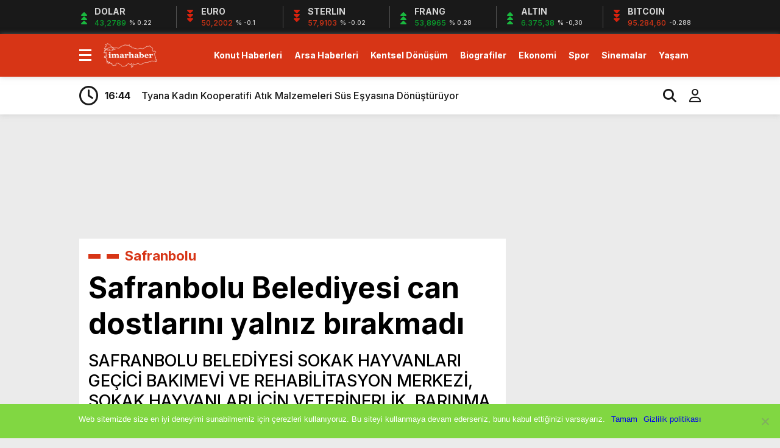

--- FILE ---
content_type: text/html; charset=utf-8
request_url: https://www.google.com/recaptcha/api2/aframe
body_size: 268
content:
<!DOCTYPE HTML><html><head><meta http-equiv="content-type" content="text/html; charset=UTF-8"></head><body><script nonce="EV8Ujtex8Q6klWfZ63QW0Q">/** Anti-fraud and anti-abuse applications only. See google.com/recaptcha */ try{var clients={'sodar':'https://pagead2.googlesyndication.com/pagead/sodar?'};window.addEventListener("message",function(a){try{if(a.source===window.parent){var b=JSON.parse(a.data);var c=clients[b['id']];if(c){var d=document.createElement('img');d.src=c+b['params']+'&rc='+(localStorage.getItem("rc::a")?sessionStorage.getItem("rc::b"):"");window.document.body.appendChild(d);sessionStorage.setItem("rc::e",parseInt(sessionStorage.getItem("rc::e")||0)+1);localStorage.setItem("rc::h",'1768625035634');}}}catch(b){}});window.parent.postMessage("_grecaptcha_ready", "*");}catch(b){}</script></body></html>